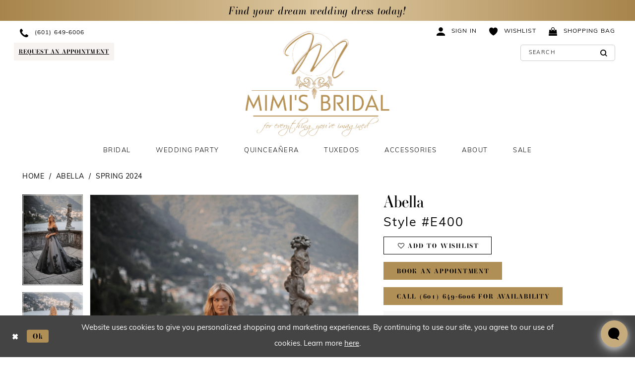

--- FILE ---
content_type: text/html; charset=utf-8
request_url: https://www.google.com/recaptcha/api2/anchor?ar=1&k=6Lcj_zIaAAAAAEPaGR6WdvVAhU7h1T3sbNdPWs4X&co=aHR0cHM6Ly93d3cubWltaXNicmlkYWwuY29tOjQ0Mw..&hl=en&v=PoyoqOPhxBO7pBk68S4YbpHZ&size=invisible&anchor-ms=20000&execute-ms=30000&cb=vkbr597rl7hs
body_size: 49778
content:
<!DOCTYPE HTML><html dir="ltr" lang="en"><head><meta http-equiv="Content-Type" content="text/html; charset=UTF-8">
<meta http-equiv="X-UA-Compatible" content="IE=edge">
<title>reCAPTCHA</title>
<style type="text/css">
/* cyrillic-ext */
@font-face {
  font-family: 'Roboto';
  font-style: normal;
  font-weight: 400;
  font-stretch: 100%;
  src: url(//fonts.gstatic.com/s/roboto/v48/KFO7CnqEu92Fr1ME7kSn66aGLdTylUAMa3GUBHMdazTgWw.woff2) format('woff2');
  unicode-range: U+0460-052F, U+1C80-1C8A, U+20B4, U+2DE0-2DFF, U+A640-A69F, U+FE2E-FE2F;
}
/* cyrillic */
@font-face {
  font-family: 'Roboto';
  font-style: normal;
  font-weight: 400;
  font-stretch: 100%;
  src: url(//fonts.gstatic.com/s/roboto/v48/KFO7CnqEu92Fr1ME7kSn66aGLdTylUAMa3iUBHMdazTgWw.woff2) format('woff2');
  unicode-range: U+0301, U+0400-045F, U+0490-0491, U+04B0-04B1, U+2116;
}
/* greek-ext */
@font-face {
  font-family: 'Roboto';
  font-style: normal;
  font-weight: 400;
  font-stretch: 100%;
  src: url(//fonts.gstatic.com/s/roboto/v48/KFO7CnqEu92Fr1ME7kSn66aGLdTylUAMa3CUBHMdazTgWw.woff2) format('woff2');
  unicode-range: U+1F00-1FFF;
}
/* greek */
@font-face {
  font-family: 'Roboto';
  font-style: normal;
  font-weight: 400;
  font-stretch: 100%;
  src: url(//fonts.gstatic.com/s/roboto/v48/KFO7CnqEu92Fr1ME7kSn66aGLdTylUAMa3-UBHMdazTgWw.woff2) format('woff2');
  unicode-range: U+0370-0377, U+037A-037F, U+0384-038A, U+038C, U+038E-03A1, U+03A3-03FF;
}
/* math */
@font-face {
  font-family: 'Roboto';
  font-style: normal;
  font-weight: 400;
  font-stretch: 100%;
  src: url(//fonts.gstatic.com/s/roboto/v48/KFO7CnqEu92Fr1ME7kSn66aGLdTylUAMawCUBHMdazTgWw.woff2) format('woff2');
  unicode-range: U+0302-0303, U+0305, U+0307-0308, U+0310, U+0312, U+0315, U+031A, U+0326-0327, U+032C, U+032F-0330, U+0332-0333, U+0338, U+033A, U+0346, U+034D, U+0391-03A1, U+03A3-03A9, U+03B1-03C9, U+03D1, U+03D5-03D6, U+03F0-03F1, U+03F4-03F5, U+2016-2017, U+2034-2038, U+203C, U+2040, U+2043, U+2047, U+2050, U+2057, U+205F, U+2070-2071, U+2074-208E, U+2090-209C, U+20D0-20DC, U+20E1, U+20E5-20EF, U+2100-2112, U+2114-2115, U+2117-2121, U+2123-214F, U+2190, U+2192, U+2194-21AE, U+21B0-21E5, U+21F1-21F2, U+21F4-2211, U+2213-2214, U+2216-22FF, U+2308-230B, U+2310, U+2319, U+231C-2321, U+2336-237A, U+237C, U+2395, U+239B-23B7, U+23D0, U+23DC-23E1, U+2474-2475, U+25AF, U+25B3, U+25B7, U+25BD, U+25C1, U+25CA, U+25CC, U+25FB, U+266D-266F, U+27C0-27FF, U+2900-2AFF, U+2B0E-2B11, U+2B30-2B4C, U+2BFE, U+3030, U+FF5B, U+FF5D, U+1D400-1D7FF, U+1EE00-1EEFF;
}
/* symbols */
@font-face {
  font-family: 'Roboto';
  font-style: normal;
  font-weight: 400;
  font-stretch: 100%;
  src: url(//fonts.gstatic.com/s/roboto/v48/KFO7CnqEu92Fr1ME7kSn66aGLdTylUAMaxKUBHMdazTgWw.woff2) format('woff2');
  unicode-range: U+0001-000C, U+000E-001F, U+007F-009F, U+20DD-20E0, U+20E2-20E4, U+2150-218F, U+2190, U+2192, U+2194-2199, U+21AF, U+21E6-21F0, U+21F3, U+2218-2219, U+2299, U+22C4-22C6, U+2300-243F, U+2440-244A, U+2460-24FF, U+25A0-27BF, U+2800-28FF, U+2921-2922, U+2981, U+29BF, U+29EB, U+2B00-2BFF, U+4DC0-4DFF, U+FFF9-FFFB, U+10140-1018E, U+10190-1019C, U+101A0, U+101D0-101FD, U+102E0-102FB, U+10E60-10E7E, U+1D2C0-1D2D3, U+1D2E0-1D37F, U+1F000-1F0FF, U+1F100-1F1AD, U+1F1E6-1F1FF, U+1F30D-1F30F, U+1F315, U+1F31C, U+1F31E, U+1F320-1F32C, U+1F336, U+1F378, U+1F37D, U+1F382, U+1F393-1F39F, U+1F3A7-1F3A8, U+1F3AC-1F3AF, U+1F3C2, U+1F3C4-1F3C6, U+1F3CA-1F3CE, U+1F3D4-1F3E0, U+1F3ED, U+1F3F1-1F3F3, U+1F3F5-1F3F7, U+1F408, U+1F415, U+1F41F, U+1F426, U+1F43F, U+1F441-1F442, U+1F444, U+1F446-1F449, U+1F44C-1F44E, U+1F453, U+1F46A, U+1F47D, U+1F4A3, U+1F4B0, U+1F4B3, U+1F4B9, U+1F4BB, U+1F4BF, U+1F4C8-1F4CB, U+1F4D6, U+1F4DA, U+1F4DF, U+1F4E3-1F4E6, U+1F4EA-1F4ED, U+1F4F7, U+1F4F9-1F4FB, U+1F4FD-1F4FE, U+1F503, U+1F507-1F50B, U+1F50D, U+1F512-1F513, U+1F53E-1F54A, U+1F54F-1F5FA, U+1F610, U+1F650-1F67F, U+1F687, U+1F68D, U+1F691, U+1F694, U+1F698, U+1F6AD, U+1F6B2, U+1F6B9-1F6BA, U+1F6BC, U+1F6C6-1F6CF, U+1F6D3-1F6D7, U+1F6E0-1F6EA, U+1F6F0-1F6F3, U+1F6F7-1F6FC, U+1F700-1F7FF, U+1F800-1F80B, U+1F810-1F847, U+1F850-1F859, U+1F860-1F887, U+1F890-1F8AD, U+1F8B0-1F8BB, U+1F8C0-1F8C1, U+1F900-1F90B, U+1F93B, U+1F946, U+1F984, U+1F996, U+1F9E9, U+1FA00-1FA6F, U+1FA70-1FA7C, U+1FA80-1FA89, U+1FA8F-1FAC6, U+1FACE-1FADC, U+1FADF-1FAE9, U+1FAF0-1FAF8, U+1FB00-1FBFF;
}
/* vietnamese */
@font-face {
  font-family: 'Roboto';
  font-style: normal;
  font-weight: 400;
  font-stretch: 100%;
  src: url(//fonts.gstatic.com/s/roboto/v48/KFO7CnqEu92Fr1ME7kSn66aGLdTylUAMa3OUBHMdazTgWw.woff2) format('woff2');
  unicode-range: U+0102-0103, U+0110-0111, U+0128-0129, U+0168-0169, U+01A0-01A1, U+01AF-01B0, U+0300-0301, U+0303-0304, U+0308-0309, U+0323, U+0329, U+1EA0-1EF9, U+20AB;
}
/* latin-ext */
@font-face {
  font-family: 'Roboto';
  font-style: normal;
  font-weight: 400;
  font-stretch: 100%;
  src: url(//fonts.gstatic.com/s/roboto/v48/KFO7CnqEu92Fr1ME7kSn66aGLdTylUAMa3KUBHMdazTgWw.woff2) format('woff2');
  unicode-range: U+0100-02BA, U+02BD-02C5, U+02C7-02CC, U+02CE-02D7, U+02DD-02FF, U+0304, U+0308, U+0329, U+1D00-1DBF, U+1E00-1E9F, U+1EF2-1EFF, U+2020, U+20A0-20AB, U+20AD-20C0, U+2113, U+2C60-2C7F, U+A720-A7FF;
}
/* latin */
@font-face {
  font-family: 'Roboto';
  font-style: normal;
  font-weight: 400;
  font-stretch: 100%;
  src: url(//fonts.gstatic.com/s/roboto/v48/KFO7CnqEu92Fr1ME7kSn66aGLdTylUAMa3yUBHMdazQ.woff2) format('woff2');
  unicode-range: U+0000-00FF, U+0131, U+0152-0153, U+02BB-02BC, U+02C6, U+02DA, U+02DC, U+0304, U+0308, U+0329, U+2000-206F, U+20AC, U+2122, U+2191, U+2193, U+2212, U+2215, U+FEFF, U+FFFD;
}
/* cyrillic-ext */
@font-face {
  font-family: 'Roboto';
  font-style: normal;
  font-weight: 500;
  font-stretch: 100%;
  src: url(//fonts.gstatic.com/s/roboto/v48/KFO7CnqEu92Fr1ME7kSn66aGLdTylUAMa3GUBHMdazTgWw.woff2) format('woff2');
  unicode-range: U+0460-052F, U+1C80-1C8A, U+20B4, U+2DE0-2DFF, U+A640-A69F, U+FE2E-FE2F;
}
/* cyrillic */
@font-face {
  font-family: 'Roboto';
  font-style: normal;
  font-weight: 500;
  font-stretch: 100%;
  src: url(//fonts.gstatic.com/s/roboto/v48/KFO7CnqEu92Fr1ME7kSn66aGLdTylUAMa3iUBHMdazTgWw.woff2) format('woff2');
  unicode-range: U+0301, U+0400-045F, U+0490-0491, U+04B0-04B1, U+2116;
}
/* greek-ext */
@font-face {
  font-family: 'Roboto';
  font-style: normal;
  font-weight: 500;
  font-stretch: 100%;
  src: url(//fonts.gstatic.com/s/roboto/v48/KFO7CnqEu92Fr1ME7kSn66aGLdTylUAMa3CUBHMdazTgWw.woff2) format('woff2');
  unicode-range: U+1F00-1FFF;
}
/* greek */
@font-face {
  font-family: 'Roboto';
  font-style: normal;
  font-weight: 500;
  font-stretch: 100%;
  src: url(//fonts.gstatic.com/s/roboto/v48/KFO7CnqEu92Fr1ME7kSn66aGLdTylUAMa3-UBHMdazTgWw.woff2) format('woff2');
  unicode-range: U+0370-0377, U+037A-037F, U+0384-038A, U+038C, U+038E-03A1, U+03A3-03FF;
}
/* math */
@font-face {
  font-family: 'Roboto';
  font-style: normal;
  font-weight: 500;
  font-stretch: 100%;
  src: url(//fonts.gstatic.com/s/roboto/v48/KFO7CnqEu92Fr1ME7kSn66aGLdTylUAMawCUBHMdazTgWw.woff2) format('woff2');
  unicode-range: U+0302-0303, U+0305, U+0307-0308, U+0310, U+0312, U+0315, U+031A, U+0326-0327, U+032C, U+032F-0330, U+0332-0333, U+0338, U+033A, U+0346, U+034D, U+0391-03A1, U+03A3-03A9, U+03B1-03C9, U+03D1, U+03D5-03D6, U+03F0-03F1, U+03F4-03F5, U+2016-2017, U+2034-2038, U+203C, U+2040, U+2043, U+2047, U+2050, U+2057, U+205F, U+2070-2071, U+2074-208E, U+2090-209C, U+20D0-20DC, U+20E1, U+20E5-20EF, U+2100-2112, U+2114-2115, U+2117-2121, U+2123-214F, U+2190, U+2192, U+2194-21AE, U+21B0-21E5, U+21F1-21F2, U+21F4-2211, U+2213-2214, U+2216-22FF, U+2308-230B, U+2310, U+2319, U+231C-2321, U+2336-237A, U+237C, U+2395, U+239B-23B7, U+23D0, U+23DC-23E1, U+2474-2475, U+25AF, U+25B3, U+25B7, U+25BD, U+25C1, U+25CA, U+25CC, U+25FB, U+266D-266F, U+27C0-27FF, U+2900-2AFF, U+2B0E-2B11, U+2B30-2B4C, U+2BFE, U+3030, U+FF5B, U+FF5D, U+1D400-1D7FF, U+1EE00-1EEFF;
}
/* symbols */
@font-face {
  font-family: 'Roboto';
  font-style: normal;
  font-weight: 500;
  font-stretch: 100%;
  src: url(//fonts.gstatic.com/s/roboto/v48/KFO7CnqEu92Fr1ME7kSn66aGLdTylUAMaxKUBHMdazTgWw.woff2) format('woff2');
  unicode-range: U+0001-000C, U+000E-001F, U+007F-009F, U+20DD-20E0, U+20E2-20E4, U+2150-218F, U+2190, U+2192, U+2194-2199, U+21AF, U+21E6-21F0, U+21F3, U+2218-2219, U+2299, U+22C4-22C6, U+2300-243F, U+2440-244A, U+2460-24FF, U+25A0-27BF, U+2800-28FF, U+2921-2922, U+2981, U+29BF, U+29EB, U+2B00-2BFF, U+4DC0-4DFF, U+FFF9-FFFB, U+10140-1018E, U+10190-1019C, U+101A0, U+101D0-101FD, U+102E0-102FB, U+10E60-10E7E, U+1D2C0-1D2D3, U+1D2E0-1D37F, U+1F000-1F0FF, U+1F100-1F1AD, U+1F1E6-1F1FF, U+1F30D-1F30F, U+1F315, U+1F31C, U+1F31E, U+1F320-1F32C, U+1F336, U+1F378, U+1F37D, U+1F382, U+1F393-1F39F, U+1F3A7-1F3A8, U+1F3AC-1F3AF, U+1F3C2, U+1F3C4-1F3C6, U+1F3CA-1F3CE, U+1F3D4-1F3E0, U+1F3ED, U+1F3F1-1F3F3, U+1F3F5-1F3F7, U+1F408, U+1F415, U+1F41F, U+1F426, U+1F43F, U+1F441-1F442, U+1F444, U+1F446-1F449, U+1F44C-1F44E, U+1F453, U+1F46A, U+1F47D, U+1F4A3, U+1F4B0, U+1F4B3, U+1F4B9, U+1F4BB, U+1F4BF, U+1F4C8-1F4CB, U+1F4D6, U+1F4DA, U+1F4DF, U+1F4E3-1F4E6, U+1F4EA-1F4ED, U+1F4F7, U+1F4F9-1F4FB, U+1F4FD-1F4FE, U+1F503, U+1F507-1F50B, U+1F50D, U+1F512-1F513, U+1F53E-1F54A, U+1F54F-1F5FA, U+1F610, U+1F650-1F67F, U+1F687, U+1F68D, U+1F691, U+1F694, U+1F698, U+1F6AD, U+1F6B2, U+1F6B9-1F6BA, U+1F6BC, U+1F6C6-1F6CF, U+1F6D3-1F6D7, U+1F6E0-1F6EA, U+1F6F0-1F6F3, U+1F6F7-1F6FC, U+1F700-1F7FF, U+1F800-1F80B, U+1F810-1F847, U+1F850-1F859, U+1F860-1F887, U+1F890-1F8AD, U+1F8B0-1F8BB, U+1F8C0-1F8C1, U+1F900-1F90B, U+1F93B, U+1F946, U+1F984, U+1F996, U+1F9E9, U+1FA00-1FA6F, U+1FA70-1FA7C, U+1FA80-1FA89, U+1FA8F-1FAC6, U+1FACE-1FADC, U+1FADF-1FAE9, U+1FAF0-1FAF8, U+1FB00-1FBFF;
}
/* vietnamese */
@font-face {
  font-family: 'Roboto';
  font-style: normal;
  font-weight: 500;
  font-stretch: 100%;
  src: url(//fonts.gstatic.com/s/roboto/v48/KFO7CnqEu92Fr1ME7kSn66aGLdTylUAMa3OUBHMdazTgWw.woff2) format('woff2');
  unicode-range: U+0102-0103, U+0110-0111, U+0128-0129, U+0168-0169, U+01A0-01A1, U+01AF-01B0, U+0300-0301, U+0303-0304, U+0308-0309, U+0323, U+0329, U+1EA0-1EF9, U+20AB;
}
/* latin-ext */
@font-face {
  font-family: 'Roboto';
  font-style: normal;
  font-weight: 500;
  font-stretch: 100%;
  src: url(//fonts.gstatic.com/s/roboto/v48/KFO7CnqEu92Fr1ME7kSn66aGLdTylUAMa3KUBHMdazTgWw.woff2) format('woff2');
  unicode-range: U+0100-02BA, U+02BD-02C5, U+02C7-02CC, U+02CE-02D7, U+02DD-02FF, U+0304, U+0308, U+0329, U+1D00-1DBF, U+1E00-1E9F, U+1EF2-1EFF, U+2020, U+20A0-20AB, U+20AD-20C0, U+2113, U+2C60-2C7F, U+A720-A7FF;
}
/* latin */
@font-face {
  font-family: 'Roboto';
  font-style: normal;
  font-weight: 500;
  font-stretch: 100%;
  src: url(//fonts.gstatic.com/s/roboto/v48/KFO7CnqEu92Fr1ME7kSn66aGLdTylUAMa3yUBHMdazQ.woff2) format('woff2');
  unicode-range: U+0000-00FF, U+0131, U+0152-0153, U+02BB-02BC, U+02C6, U+02DA, U+02DC, U+0304, U+0308, U+0329, U+2000-206F, U+20AC, U+2122, U+2191, U+2193, U+2212, U+2215, U+FEFF, U+FFFD;
}
/* cyrillic-ext */
@font-face {
  font-family: 'Roboto';
  font-style: normal;
  font-weight: 900;
  font-stretch: 100%;
  src: url(//fonts.gstatic.com/s/roboto/v48/KFO7CnqEu92Fr1ME7kSn66aGLdTylUAMa3GUBHMdazTgWw.woff2) format('woff2');
  unicode-range: U+0460-052F, U+1C80-1C8A, U+20B4, U+2DE0-2DFF, U+A640-A69F, U+FE2E-FE2F;
}
/* cyrillic */
@font-face {
  font-family: 'Roboto';
  font-style: normal;
  font-weight: 900;
  font-stretch: 100%;
  src: url(//fonts.gstatic.com/s/roboto/v48/KFO7CnqEu92Fr1ME7kSn66aGLdTylUAMa3iUBHMdazTgWw.woff2) format('woff2');
  unicode-range: U+0301, U+0400-045F, U+0490-0491, U+04B0-04B1, U+2116;
}
/* greek-ext */
@font-face {
  font-family: 'Roboto';
  font-style: normal;
  font-weight: 900;
  font-stretch: 100%;
  src: url(//fonts.gstatic.com/s/roboto/v48/KFO7CnqEu92Fr1ME7kSn66aGLdTylUAMa3CUBHMdazTgWw.woff2) format('woff2');
  unicode-range: U+1F00-1FFF;
}
/* greek */
@font-face {
  font-family: 'Roboto';
  font-style: normal;
  font-weight: 900;
  font-stretch: 100%;
  src: url(//fonts.gstatic.com/s/roboto/v48/KFO7CnqEu92Fr1ME7kSn66aGLdTylUAMa3-UBHMdazTgWw.woff2) format('woff2');
  unicode-range: U+0370-0377, U+037A-037F, U+0384-038A, U+038C, U+038E-03A1, U+03A3-03FF;
}
/* math */
@font-face {
  font-family: 'Roboto';
  font-style: normal;
  font-weight: 900;
  font-stretch: 100%;
  src: url(//fonts.gstatic.com/s/roboto/v48/KFO7CnqEu92Fr1ME7kSn66aGLdTylUAMawCUBHMdazTgWw.woff2) format('woff2');
  unicode-range: U+0302-0303, U+0305, U+0307-0308, U+0310, U+0312, U+0315, U+031A, U+0326-0327, U+032C, U+032F-0330, U+0332-0333, U+0338, U+033A, U+0346, U+034D, U+0391-03A1, U+03A3-03A9, U+03B1-03C9, U+03D1, U+03D5-03D6, U+03F0-03F1, U+03F4-03F5, U+2016-2017, U+2034-2038, U+203C, U+2040, U+2043, U+2047, U+2050, U+2057, U+205F, U+2070-2071, U+2074-208E, U+2090-209C, U+20D0-20DC, U+20E1, U+20E5-20EF, U+2100-2112, U+2114-2115, U+2117-2121, U+2123-214F, U+2190, U+2192, U+2194-21AE, U+21B0-21E5, U+21F1-21F2, U+21F4-2211, U+2213-2214, U+2216-22FF, U+2308-230B, U+2310, U+2319, U+231C-2321, U+2336-237A, U+237C, U+2395, U+239B-23B7, U+23D0, U+23DC-23E1, U+2474-2475, U+25AF, U+25B3, U+25B7, U+25BD, U+25C1, U+25CA, U+25CC, U+25FB, U+266D-266F, U+27C0-27FF, U+2900-2AFF, U+2B0E-2B11, U+2B30-2B4C, U+2BFE, U+3030, U+FF5B, U+FF5D, U+1D400-1D7FF, U+1EE00-1EEFF;
}
/* symbols */
@font-face {
  font-family: 'Roboto';
  font-style: normal;
  font-weight: 900;
  font-stretch: 100%;
  src: url(//fonts.gstatic.com/s/roboto/v48/KFO7CnqEu92Fr1ME7kSn66aGLdTylUAMaxKUBHMdazTgWw.woff2) format('woff2');
  unicode-range: U+0001-000C, U+000E-001F, U+007F-009F, U+20DD-20E0, U+20E2-20E4, U+2150-218F, U+2190, U+2192, U+2194-2199, U+21AF, U+21E6-21F0, U+21F3, U+2218-2219, U+2299, U+22C4-22C6, U+2300-243F, U+2440-244A, U+2460-24FF, U+25A0-27BF, U+2800-28FF, U+2921-2922, U+2981, U+29BF, U+29EB, U+2B00-2BFF, U+4DC0-4DFF, U+FFF9-FFFB, U+10140-1018E, U+10190-1019C, U+101A0, U+101D0-101FD, U+102E0-102FB, U+10E60-10E7E, U+1D2C0-1D2D3, U+1D2E0-1D37F, U+1F000-1F0FF, U+1F100-1F1AD, U+1F1E6-1F1FF, U+1F30D-1F30F, U+1F315, U+1F31C, U+1F31E, U+1F320-1F32C, U+1F336, U+1F378, U+1F37D, U+1F382, U+1F393-1F39F, U+1F3A7-1F3A8, U+1F3AC-1F3AF, U+1F3C2, U+1F3C4-1F3C6, U+1F3CA-1F3CE, U+1F3D4-1F3E0, U+1F3ED, U+1F3F1-1F3F3, U+1F3F5-1F3F7, U+1F408, U+1F415, U+1F41F, U+1F426, U+1F43F, U+1F441-1F442, U+1F444, U+1F446-1F449, U+1F44C-1F44E, U+1F453, U+1F46A, U+1F47D, U+1F4A3, U+1F4B0, U+1F4B3, U+1F4B9, U+1F4BB, U+1F4BF, U+1F4C8-1F4CB, U+1F4D6, U+1F4DA, U+1F4DF, U+1F4E3-1F4E6, U+1F4EA-1F4ED, U+1F4F7, U+1F4F9-1F4FB, U+1F4FD-1F4FE, U+1F503, U+1F507-1F50B, U+1F50D, U+1F512-1F513, U+1F53E-1F54A, U+1F54F-1F5FA, U+1F610, U+1F650-1F67F, U+1F687, U+1F68D, U+1F691, U+1F694, U+1F698, U+1F6AD, U+1F6B2, U+1F6B9-1F6BA, U+1F6BC, U+1F6C6-1F6CF, U+1F6D3-1F6D7, U+1F6E0-1F6EA, U+1F6F0-1F6F3, U+1F6F7-1F6FC, U+1F700-1F7FF, U+1F800-1F80B, U+1F810-1F847, U+1F850-1F859, U+1F860-1F887, U+1F890-1F8AD, U+1F8B0-1F8BB, U+1F8C0-1F8C1, U+1F900-1F90B, U+1F93B, U+1F946, U+1F984, U+1F996, U+1F9E9, U+1FA00-1FA6F, U+1FA70-1FA7C, U+1FA80-1FA89, U+1FA8F-1FAC6, U+1FACE-1FADC, U+1FADF-1FAE9, U+1FAF0-1FAF8, U+1FB00-1FBFF;
}
/* vietnamese */
@font-face {
  font-family: 'Roboto';
  font-style: normal;
  font-weight: 900;
  font-stretch: 100%;
  src: url(//fonts.gstatic.com/s/roboto/v48/KFO7CnqEu92Fr1ME7kSn66aGLdTylUAMa3OUBHMdazTgWw.woff2) format('woff2');
  unicode-range: U+0102-0103, U+0110-0111, U+0128-0129, U+0168-0169, U+01A0-01A1, U+01AF-01B0, U+0300-0301, U+0303-0304, U+0308-0309, U+0323, U+0329, U+1EA0-1EF9, U+20AB;
}
/* latin-ext */
@font-face {
  font-family: 'Roboto';
  font-style: normal;
  font-weight: 900;
  font-stretch: 100%;
  src: url(//fonts.gstatic.com/s/roboto/v48/KFO7CnqEu92Fr1ME7kSn66aGLdTylUAMa3KUBHMdazTgWw.woff2) format('woff2');
  unicode-range: U+0100-02BA, U+02BD-02C5, U+02C7-02CC, U+02CE-02D7, U+02DD-02FF, U+0304, U+0308, U+0329, U+1D00-1DBF, U+1E00-1E9F, U+1EF2-1EFF, U+2020, U+20A0-20AB, U+20AD-20C0, U+2113, U+2C60-2C7F, U+A720-A7FF;
}
/* latin */
@font-face {
  font-family: 'Roboto';
  font-style: normal;
  font-weight: 900;
  font-stretch: 100%;
  src: url(//fonts.gstatic.com/s/roboto/v48/KFO7CnqEu92Fr1ME7kSn66aGLdTylUAMa3yUBHMdazQ.woff2) format('woff2');
  unicode-range: U+0000-00FF, U+0131, U+0152-0153, U+02BB-02BC, U+02C6, U+02DA, U+02DC, U+0304, U+0308, U+0329, U+2000-206F, U+20AC, U+2122, U+2191, U+2193, U+2212, U+2215, U+FEFF, U+FFFD;
}

</style>
<link rel="stylesheet" type="text/css" href="https://www.gstatic.com/recaptcha/releases/PoyoqOPhxBO7pBk68S4YbpHZ/styles__ltr.css">
<script nonce="67hmhBIWszPX3Zf0TabzBA" type="text/javascript">window['__recaptcha_api'] = 'https://www.google.com/recaptcha/api2/';</script>
<script type="text/javascript" src="https://www.gstatic.com/recaptcha/releases/PoyoqOPhxBO7pBk68S4YbpHZ/recaptcha__en.js" nonce="67hmhBIWszPX3Zf0TabzBA">
      
    </script></head>
<body><div id="rc-anchor-alert" class="rc-anchor-alert"></div>
<input type="hidden" id="recaptcha-token" value="[base64]">
<script type="text/javascript" nonce="67hmhBIWszPX3Zf0TabzBA">
      recaptcha.anchor.Main.init("[\x22ainput\x22,[\x22bgdata\x22,\x22\x22,\[base64]/[base64]/[base64]/[base64]/[base64]/UltsKytdPUU6KEU8MjA0OD9SW2wrK109RT4+NnwxOTI6KChFJjY0NTEyKT09NTUyOTYmJk0rMTxjLmxlbmd0aCYmKGMuY2hhckNvZGVBdChNKzEpJjY0NTEyKT09NTYzMjA/[base64]/[base64]/[base64]/[base64]/[base64]/[base64]/[base64]\x22,\[base64]\x22,\x22bVtVw74Rwow6wr7Dj8Kew7fDlWpww7EKw6nDhh07ccOFwpx/YsKlIkbCnyDDsEosasKfTXHCmxJkO8KNOsKNw4vCkQTDqEA9wqEEwqh7w7Nkw6LDjMO1w6/DpMK/fBfDoAo2U1hrFxIgwoBfwokJwq1Gw5tEBB7CtjjCpcK0wosRw7Niw4fCvVQAw4bCiTPDm8Kaw6HCrkrDqRnCuMOdFQ5tM8OHw5hpwqjCtcO2wpEtwrZGw6ExSMOfwrXDq8KALGrCkMOnwoAlw5rDmRIGw6rDn8KEGEQzVDnCsDNrYMOFW27DlsKQwqzCli/Cm8OYw67CrcKowpIwVMKUZ8KrK8OZwqrDgWh2wpRkwo/Ct2kEEsKaZ8KqbCjCsFYZJsKVwp7DlsOrHgksPU3Ck3/CvnbCuXQkO8OxVsOlV07CuGTDqS3Dp2HDmMONT8OCwqLCt8OHwrV4NgbDj8OSKsOPwpHCs8KWOMK/RRJXeEDDgMOzD8O/OFYyw7xbw7HDtTo+w4vDlsK+woo+w5ogd1QpDjpwwpphwp3Cr2U7e8Kjw6rCrRIjPArDpSxPAMKpV8OJfwPDocOGwpAeK8KVLh9Nw7Ezw6nDt8OKBTXDkVfDjcK0IXgAw4HCtcKfw5vCrcOgwqXCv04Gwq/CixPCkcOXFF1jXSkvwqbCicOkw7nClcKCw4EWWx5zXH8WwpPCqlvDtlrCn8OEw4vDlsKWdWjDkknCiMOUw4rDssKewoEqHhXClhoeICDCv8OPInvCk2zCq8OBwr3CmmMjeQdSw77DoVnCoghHEG9mw5TDgS1/[base64]/CgMOXSQgoYsO+dxEjw51+w4RuYzYNQ8OGUxNfSMKTNwXDkG7Cg8KJw553w73CuMKvw4PCmsKfQm4jwo1sd8KnMD3DhsKLwrNwYwtGwr3CpjPDpDgUIcO5wrNPwq1yQMK/TMOYwovDh0c4TTleYEbDh1DCm2bCgcONwojDucKKFcKKO01EwqLDrDomFcK8w7bChnAANUvCsTRswq1TMsKrCgPDn8OoA8K3aSV0Zx0GMsOhGTPCncORw4M/[base64]/Clhhzw4PDg2ENworDpRpywrFrCALChV7CmsKRwqnCusK2wp97w7zCt8Klf1XDh8K5dsOowrYlwpohw6/Cujctw6cnwqTDvQp8wrDDgMOLwo9tfwrDilM0w47CqWnDtETCr8ONQMKUNMKRwqfCicKywr/CisKoCcK8wqzDncKvw4J4w7x3RiUGQHEoVsOgch/DicKZIcK4w5dyJAx1wqVTEsKgHcK8acOGw7Aawr5VOcOCwr9/[base64]/[base64]/CisKww40WCA7DtVPCnT1Uw4MVwoUyDVULw7FeXTDDtzAgw4/DqsKoeD19wqViw4MIwpvDqR/CiBvCiMOLw7HCnMKIAwsAScKCwrbDowbDmyoUBcKJG8OJw7kFHcOpwrfCs8K/wqTDnsKrECVyQjHDq2XCnsO4wqPCtws2woTCoMOlHnnCpsKpRMOqFcO7wqvDsQHCmT0nSGnCrmU4wq3CniBHUcK1G8KIQGPCnh7CtzhJSsO3Q8O5woPCujsrw57DqMKSw59dHgDDv1hmNhbDtj5jw5PDpFPCqF/[base64]/[base64]/[base64]/OijCrMO/SDJ7wp1KwqdwKMKkw6EKw5Z+wq7DkW7DuMK8DsKswrRbwpBCw6fChAIVw6TCqn/CmMOawoBRcD19wobDuGdCwo1SYMOrw5vChlF/[base64]/[base64]/DvMK7ZMKYWWnDsRonaMKbw7zCtgTDncOIFHwcwrNdwpECwpksM1cZwrtVw6XDimxrBMOkTsKuwq9dXmw/OmjCjiskwpvDoWzDg8KPSXbDr8OXJcODw5zDl8K/IsOTE8KTKVTCssOWGDdvw786RcKoOMO+woXDh2QaEE7Cjz8vw5MiwqlYOS4tIsODW8Kcwp5bw7sAw7AHVsKFwrE+w7hOHcOIKcK/wp90w6LCssOiKBJtFSrChMOswqXDksOIw7HDmcKZwqBYAGjCoMOCTcOLw6PCmixLWsKNwpFSP0PCl8OhwrXDrCfDusKyGXXDlhDCizZresOGJV/Cr8O0w5ZUwqLCkXJnKEwhRsO3woUDCsKkw70lC23ChMK+I3vDk8KbwpVyw6vDgsO2wqlOb3Ubw5fClGh6w7FZBBQ5w4XDkMK1w63Dk8K2wp4LwpTCtyg/wpjDjMKPKsOdwqV4S8O/XULCrSXDoMOuw47Cn1B7ScONw4MwDHgRVkPCvsKZEHHDpsOwwqIPw41IaX/DljMHwpPDnMK4w4XClcKvw4R/enhbNF8EJD3CpMOnBGd+wo/DgxvDnE5nwoUMwrtnwoLCusOSw7khw4/CosOlw7PDhRPDiyXDrTdTwqFvPXHDpcOVw4bCscK8w4zCrsOXSMKLK8Oww4rDpkbCusOVwrtmwr/DglMOw4HDnMKeRD0MwozDtCvDuS/Cm8O6wr3Cg1wPwr1+w6fCj8OLD8OJbMOJWGJFOw4yXsK/[base64]/CvsKXJMOYbQ/Dik1dwogKaFLCncKnwq/DgMO7w4jCtsK2aHZswrLDq8KzwrUNZkLDosOTZkjDp8OYck/DgsOEwoAKZMOIMcKJwpQCdnHDl8KAw77DuSzCtcKlw63CvXzDlsKswpsjeQF0Dn4uwrzDqcOPVS/DpikuUsOgw5Nrw6Uow5V0K0XCn8OfMU7CksK0bsO1wrfDn2ppw4vCkmlAwrtuwovDogrDgcOMwqlJF8KIw57Di8O8w7TCjcKSwqNyFh3DnAJYdsOxwrPCmcK5w63Dk8Oaw5PCqsKDFcOobWfCnsKnwqoxIXhUe8OHHH/DhcKHw4jCgMKpVMKxwo7Dn2fClMKJwq/CgRBTw6zCvcKIGsO7HcOTWFJKM8KoRTFbOz7Cs01Sw7d8Az97AcOSw6fCnHjDrQXCi8OrPMO0O8OJwoPCocOuwpLCqCZTw7Rcw5d2fCYSw6XDr8KpYVgQbcOTwpsHQMKnwovDsj3Do8KuM8KnJ8K9dsK/B8KHw5ZJwr0Ow7wdw4BZwpQ3emLDiA3CkS1nw6oawo0AHD3DicKgwrLCuMKhJkDDoVjDh8K/wrzDqTFlw7PDmcOmA8KdWcOuwrnDpXREw5fCpQzDlMKWwprCncKBFcK9OB4Ow5/CnSVFwoYTw7JbNXV2LHzDlsK2wpxPR2psw5rCoynDtmHDiDASbk5iESgOwpJMw7rCt8OewqnCiMK2IcOVw7EfwoEjwr8awrHDpsOCwonDpsK/H8ONOBM7UjFPUcOFwplCw702wq87wr7Cjh87Y0FfRMKLGcKJW1zCnsKGQ2B9wqrCksOJwq7CvkLDmGrCpsO8wpXCocK5w44ywpDDssOmw5XCrSV7DcKLwqTDkcKbw5oOOcOVwoDCqMOawoZ+U8OzBn/Csl0iw7/[base64]/w5t2wpvDsMKAHcKZw4Fuf8OKFcKkDxrCqMOOw7c9wr3DmmDCnygxBRrCkEVWwpfDqChmTHLCt3PCicORVcOMwohLakHDvMKLGzUUwqrCrMKpw5zCqsO+I8O3wr17a2DCu8ODM2Uew47CiEzCpcKAw6/[base64]/DvjPCjsK1wpxswrkMwoMPF8KvwqBuw4FOH27CrMO6wrHCj8K4woLDmcOvw7DDnE3CgcKNwpJKw78Mw6/CkmLCqDHCqWIJNsKlwpFowrPDkjjDpjHClAdydknDgEXCsGFNwolZQkjChcKow6nCrcKkw6ZPKMOtA8OSDcOlAcKVwoUww74ZL8OZwpkew5rDuiFOLMOOAcK6I8KmUS3ClMK6ajrCj8KYw53CpwXCji4oBsOdw4nCvgQ3LwouwonDqMO3woB7w6Mkwp/CpmIew4/[base64]/ChWxaHcK0w7XCj3fCjhd4w7AGwqkNHmIqw53Cr0fCuXvDmMKFw7NOw5kWZcKFw44qwqfCmsKyNEvDq8OUTMK/P8Oiw4XDjcOSw6bCnxfDri0LIQPCkx8nIEXDpMKjw6QiwoXCiMKnwq7CkVUfwro3a0fDmyF+w4XDiwPClkYmwrXCtWvDhBTCrMKFw449DsOdM8Ofw7TDu8KBcGQ0w4/DscO0MDAYacO7Wh3Dsx8Fw7HDohJPYcObwqZBEjTCnWlow4zCi8OywpYdwpBJwq7DucOewoVLFlDCvR9kwphLw57CrsOTT8K2w6bDuMK1CBdUw7smAcKTGxTDpnFaf07ClsKqWkXDgsKsw7zDlm8HwpfCicO6wpNEw6XCmcOzw5nCksKPEsKQYVZgZMOuwr41GC/[base64]/CuXDCs8KhWMOycx3DqsO3PsKfY8OcLSLCs8OxwqXDn15uBcK7PsKew4DCmh/DpcO+wp/CrMKTXcOlw6TClsO0w7HDnj0kP8KtecOIECYjUcK8byTDjB7DssKHcsKfGsKzwqjCrcKEIzPDi8OhwrHCkB9bw5/CtmgfQ8OCXQZrwojDiCfDlMKAw4LDtcOIw4YjKsOFwoLDp8KKKcOmwr0ewqnDnsKywqLCs8KoHRMZw6YzRHXDo1XCkXbCi2HDkU7DqsOFXygOw6TChmHDmRgFSRbCt8OIMcOkwr3ClsKAP8Oxw5HDi8Oow4pjSU18aA40RyM8w5jDn8O0w6/[base64]/EcOaw7Z2GQpewrk4DMKtWcKGw6FMVsKlDQ8HX8KkCsKIwoDDo8O4w60DNcKJKibCnsOeBBjCscKOwr7Cr2bCqcOxIUoHKcOvw6DDsFQew5nDssOHVsOmwoBbFsKyF2jCk8KvwqfCj3rChDIdwrQnQml/[base64]/CksOdCcK2KsOPwpzCvVcpPRQPw4V/DnXDmCfDpW5vwpHCu2xPYsORw7zDscO5w419w4HCllcPOcKnasK3wpFiw4nDusO9woDCs8Kzw6DCqcKpa2jClV5iSsKxIHpyRMOrPMKqwobDhMO2bQnCsHPDkx/CvTZKwolPw44cJsKWwq/Djz1VEBg5w4g0bnxjwozChBxxw7Q7woZvwppRXsOLTlhswrDDqRrDnsO2wrTDs8KGwr1hHzrCjWsUw4fCgMOfwpkHwr8Gwq7DnGvDlErChsOjYsKhwrBOexlwWcOkZcKUMX1CVkZycsOkL8OnYcOzw5pXCR9AwoDCqcOrDsKMH8OgwqDCicK9w4LCt3/DkW8yRcOVRcKtHMOEBsKdJcKvw4IAwpB8wrnDv8KzTBhCcMKnw7/ColrCuFk7H8KJAxcvI2HDo00yM0TDliDDjcKKw73Dl0AmwqXCqlgBYA16csOYwp4xw5N0w7hFOU/[base64]/w4odRsKpw7LDnMK+w5HCt0/CgSAZV3pVacONMcOhU8KVRMOVwqd+w4Vbw7QmUsOAw5FzHcOFakNkW8Ozwrovw6zCvS8KTwVIw7EwwpXCsicJwpTDhcOjFTYiN8OvFE3ChU/CtMOWc8K1NFrDtTLCj8KLDsOuwqdVwqnDuMKqMXHCq8OWdkRvwoVcGiXDlXTDoAbDgnXCqnVnw40Ew40Qw6Znw6t0w7DDrcOqCcKcacKVw4PCpcObwoh9RsOTFCTCtcKSw4vCkcKrwpUVJ0rDnlvCucOLP34kwp7CmMOVIi/CuQ/[base64]/Rw3DlGo1wpo1MMOxwp1lHsOhP8ODaxoYw4XDpg/DgFjCkVfCikDCiTTCgXwmSnvCpUXDqxJDTsKuw5k9w5dcw5s5w5QSw7dbSsOAMATDvkZQM8K/w551ZlFhw7FRFMKIwoxLw4vCu8O6w7hnL8OOw6UiGcKCwq3DjMKuw6zCkBhAwrLCjRoTK8KHDsKvZ8Kow6V+wrJlw6UgTR3Ch8OoEG/[base64]/[base64]/CvjpIwqXClyBLF8KIMkJewqXDisOLw4fDvht5V8OBC8OWw4VffsOlGnJfwpcMT8OFwp57w4cDw7nCglk4w7/DscK6w4vCk8OOAEAiK8OJGRvDnkvDlD9swpHCkcKNwozDjxDDi8KbJy/DoMOHw77DrMKpSwrCiQDCllIZwofDgsK/PMKPYMKFw4Z9w4XDqcOFwpolw5zChcK6w7zCuBzDsVB7UMOXwq0tKGzCoMKAw4nCi8OIw6jCg3/Cg8O0w7TCmBPDjsKYw63CicK9w5ZUFx0Ud8OJwoJAwopEfsK1WTE3BMKaK3LCgMK6FcKTwpXCh2HCqEZdaFRuw7vDvS8ZB3HCqsKiEgjDsMOZw5tWJH3DtCnDg8Klw5Ayw4HCtsOkZSXCmMOWw4cmLsK/wqbCscOkFh15C23DknhTwplYHMOle8KqwoxzwpwHw5LDu8OuH8K2w5BSwqTCq8OMwpYMw43CulfDlMOyVm92wqPDthEybMOlOMKVwoHCqcK8w4bDh2rDuMKxf3gww6LDgFHCnE/Dn1rDkcOwwroFworClcOpwoBLSj5RGMOfQkgFwqbCsBN7SSB8SsOEYsOww5XDki42wrnDmhZ/[base64]/DvsOzFnPDo8KhEwJbJ8KOHRZOwozDnMO8YWsbw5ZtEi8aw70APA3DhMKuwoYPO8Olw6TCpMOyNSXCg8OJw5bDqg3DksO5w546w5MjEnDClcKXF8OHXT/[base64]/[base64]/[base64]/[base64]/Dq8OFecKmF8KMDMKUEcOtwqgoZMOdDDMwZcK7w5/CqsOzw7/Cg8KHw5jDgMO8IEUiBHzCjsOXPTJJUjIMRB9ww73CgMKrESDCm8OALWnCtEROwqVDw7PCq8KNwqRAA8ORw6BTWCrDisOMw7MPfhDDjV4uw4fCqcOWwrTCnDnDhybDmsOdw40yw5IJWhgLw4rCtifCrsKXwpYRw4/CucKnG8OYw65Bw78SwrLCqizDg8OPBifDlcO+w7zCisKRecKJwrpKwqwTMnliPz1BMVvDi05NwoUDw5LDrsKlwpjCscOqI8OzwpMDa8K6V8Omw4HCnGFLOh/ChiTDnULDs8KOw5fDg8K7wohzw44VZBvDtxXCt1bCnDPCq8OAw5tWSMK2wpJFbcKkHsOWLsO7w7fCvcK4w45xwq0Tw5bDmhU2w4o7wofDkixnYMO+ZMOZw6XDpcOqRQAXwqHDhARjURcFEy/DrMOxdMK/Y2oWfcOvZMKtwoXDp8O7wpnDtsKfZ2HChcOlU8ONw4DDm8KkXXTDs0oKw6jDj8KVYRDCh8Omwq7DmmvDncOGW8O0T8OYTMKDw6nCrcOPCMOpwoBZw75eFcODw4RbwpM7PHNkwrQiw4DDmMOrw6p+wo7Dt8KSw7hhwoTCul7DiMKOw4/DtnoVPcKrwrzClAMaw6BkK8Krw5sVW8OyBQcqwqg6fsOkMCsGw7pLw4NswrFXYjxcMAPDp8OKeT/CrhYxwqPDm8KNwrHDvkDDskLCscK6w4A8w7rDgWhzGcOvw6k7w6HCmhbDtjTDjsO1w7bCrQjCk8Kjwr/DpG3CjcONwrDCkMOOwpfDql0geMO6w5kYw5XCv8OEfE3CgsOIWlDDjA/DkTBzwrbCqDjDmW/CtcK+LEPDmcKjw6M3SMKwCFEpFRrCrVdpwr4GORbDglnDg8Ozw6Ivw4Jtw7F/LcOWwo19FMKJw6w5MBYlw7vDtsOJAcOSZxsmwoEoacKwwql0FQdmw7/DpMOHw4MtZT3ChsOXO8OFwp3Cl8Ktw6PDnBnChsKlGT7DkkDDmzPDmzYpI8Kzw4vDuhLCnWJEcTbDk0cHw43DicKOEmIYwpBPwpEMw6XDp8OTwq5awqcWwovClcKtZ8O3TMKgHsKywqLDvsKIwro/ecO/U3pDw77Cq8KfWFxYGz5HfkRHw5DDjkgiPB4FCkTDrzDDtCPCl2o3wo7DpDdKw6bDlSfDmcOiwqIYay0YEsOiAXvDoMKowrYuOSnCvC5zw5vDisKJBsOoYAbCg1MRw7gbwpAzLcO7PMO1w6vCi8OrwrpHHGRwLkLCnCDDon/Ct8Orw5shVsKXwobDtigyPn/DmxrDh8KCw4/DvzwCw6DDgsOaOsO7D3ogw47CimlcwoJoVsKdwqbCrm/DusK1wrNGQ8Osw63CnRXDjCPDiMKGMBxnwoVOOkZAAsKwwrY3WQ7ClsOKwpgaw6zDncKgFhEbwrwlw57CpMKaK10HbsONPxJiwqYnw63Dq1s/Q8KBw6QRflx9OiofIEtPw7MdWcKCbMOWXnLCnsKJKi/[base64]/CtzYWw6Vvw7XDlMO1w5kGwoTCv3gkw5Y0w6AtYy/[base64]/Tmhtwo9AbMOzwo0GS8OewrzCtlkkYnE8w6cRwrE2OUc/QsOeVMKQCk3DhsOSwqnCnkBZIsKrT1I4wrzDqMKTCsKDVsKEwqNwwozCuDUCwrZ9UF/DuSUuw4YyO0LCi8O8ZhpIYX7Dl8OATSzCpAfDoDhUXhdMwoPDhX7Dn0YXwrHCnDEuwp0cwpEdKMOMw6BNI0zCtsKDw4ZyLzkvPsOZw6vDqCEpFT/DmDrCqMOYw6VTw5vDoxPDpcOCV8OvwovCucO8w6N4w59Yw5vDoMOnwr5uwp1HwqrCtsOoIMO6e8KDUFQfB8K6w5/CkcO2DsKqw7HCqm/DrcKvYCvDtsOYBxVQwrogfMOWYsO3CcOONMKzwpfDsSxlwoR/w7oxwqw/woHCq8KQwpTDnmrDjWLDnEhBY8OKRsOdwpJkw5vDhxPCpsODe8Olw70odx87w4wIwpIkTcKuw4ItZAA6w73CnV4KQ8OZVlHDmBF1wrYicxbDm8O5fcOjw5fCv3Yzw7nCq8KydyzDpXx8w6YAOsKlWcKKAC0zJsKRw7jDp8OfABw4aTJlw5TCvHTChR/DjcOkY2gXO8K1QsOtwrZLccOzw73CpwLDriPCsCrCr0RWwrdQTGQvw5LCrsK/NznDn8OzwrXCt0xZw4oWw6PDrFLCusKSD8K3wpTDscK5w4TCn1vDl8OEwr9PPQ3Dl8KBwpvCi29Zw60ULB3DonpcRMKXw6TDtnFkw75qB1nDlsKZU18ja2YNwo7DpsOjVh3CvxFRw6sCw6DCtMONZcKmNcKGw616w6VXD8KVwp/[base64]/CpMKBwrXCm8OdVWg7wq7Dk8Knwp0bw4ptw6jDtjTCgMKhw4RLw6BPw4powrJeP8KRF2bDtMOewrPDvsOMOsKSwqPDqStTL8OWf0nCvGR2HcOae8Odw75yZl5twpUPwrTCmcOIal/DlMOBPsKjRsKbw4LCnw0sacKPwrw0G17Cqj7CgGHDmMKzwr5+VEjCucKmwq7DkBxcf8Ocw5fDpsKbSE3DusOOwrVnLG9nw7wgw67DnsObLMOJw5HChMKyw50fw5BzwoEXw4bDpcKfVsK0NwfDiMKcWGoyAHvCvztJWyrCqMKqZsOWwqIBw7NZw5Jtw6HCgMK/woRMw5/CiMKlw6pmw4PDrMO4wqghJsOpDMOmX8OvPmN6KTrCjMOLD8KKw4jDrMKfw4TCtH8YwqbCmUIxHHHCuW3DmnrCtsO7RRHClMK/FRVbw5/CtsKuwrFDecKmw5gKw6oswqM0FwUoR8KvwrZbwqjChEXCocK+AgDCqB3Ci8KZwpJpOk1mH1vCvMO/L8K5e8O0c8O9w5s7wpXDkMOuaMOyw4NAHsO5QHLCjBNBwqzClcOxw7ELw6DCjcKNwpUlQ8KuScKRSsK6W8KqKSTDgyRlw7FHwoLDpHhgwrvCkcKbwqLDujcCVsOew7MHVFsHw5phw698IsKALcKmw6vDsS8ba8KyL1zCrjQUw412bVHClcKKw40Pwo/Ci8KQCXsvwrRQWQVqwpZEM8ORwpFNX8O8wrDChmxDwprDqMOlw5c/JwVifcOlcixDwrFlMcOOw73CpsKGw6g6w7LDiWFAwppLwpd9dRNCGMOODgXDgQzCg8KNw7UCw4Upw7V0f3haQsK/LCHCrcKiZMOvKh5jZTfCjX1QwrnDp2VxPsKaw5A4wrZtw7kSwoIZSh1YXsOeTsK4wptmwqBawqnDssKfOsOOwqtAMUtSZsK8wrMjFww/ShE4wpfDgcOUEMK3M8O6MCjCsQ7CkMOsJ8KAFW1xw7PDtsOaYsK6wqFuFsKNJjPCvsO+woPCo1/Clw5Lw4nCj8OYw54kQW81AMK+OUrCoUTDhQYZwpfClMK0w6bDuQTDqXBQJhVpY8KOwrEGIsOqw4tkwrFzH8KAwpfDr8ORw5oqw47CkSRiCBPCssODw7JFF8KPw5zDlMK1w57CszgVwopIai4jQkoqw65uwpVow4dYOMKzIMOnw6DDu0VJPcOBw5rDlcO/ZURZw5rCoFvDr07DuzrCt8KIcDlDIMOzScODw4Bdw5LDnGnCrMOMw63CksOdw7ENf2ZqLcORfgHCu8OkIww2w6cXwo3Dt8OCw5vCpcKDw4LCnBlWwrLCtMK1wogBwozDgjcrwrvDqsK1wpNKwqtAUsKOEcO5wrLClHpnHgtDwqHCgcKjwpHDqgjDmFDDuTPDqkLChA/DsXctwpA2dRrCg8KHw4TCu8KAwppTHjfCiMKBw5/DoWJKJ8KCwp7CsARHwrduWwgOwo8lITfCnnwww5EsB3pGwq7Cv3Iywq1FO8KLUBXDi3HCucO/w6fDsMKjZsK1wrEAwrzDoMKTwp1wdsO5wr7CoMOKAsKgK0DDoMOIXlzDqUB9bMKowqfCv8KfecOLOsOBwqPCg33CvCfDgkDDuhvDmcO9by0owpAxwrPDgMKaNS7DiXzCkHofw6TCtsKLH8KYwpoCw7J9wpTCg8O/VsO2EUHCk8Kbwo3DngDCv0nDqMKiw5UxC8OCV1UcSsKxa8KTAMKtKHEfH8KqwrgZEHTCqMK2RsKgw7MzwqxWR31hw51rwrHDisKyW8KNwoUKw5/DgcKpwoLCiBt5U8Oxw7LConTDn8O8woQ0w5pLw4nCo8O/w47Djj5sw7Q8wp1xwpzCsQXDlHJbZmRVDMKswp4JQMK/w6HDt37Cq8Omw5hUbsOAcnXCn8KKACQ+YAwuwrlQwpVEYWzDq8O0Zm/DlcKBCHomwothJcOgw7/ClAzDn1bCsCvDssOFwrTDuMOWE8K7VkHCrG8Xw6cQbMOTw6ZswrAjNcKfHCLDkcOMR8KpwqHCucKFZ3BFKsKBw7LCnTF+wrfDlHHCrcO5YcOvPgnCmTnDkRvDs8K/KFPCtQZuwoImXEdUOcOcw6ZkA8Kiw7DCvWzCk23DmMKDw4XDlQ9bw5TDpyVZOcOAwoPDq3fCrX9oworCu0YrwofCvcKCeMOSQMKAw63CqnpbWSrDgnh/wrZHJQDCuTIIwqvCrsKMQWt3wqIBwrBewocHw7IWAMKMQ8KPwotGwqMAY2zDmWEOCcO5w67CnhVPwoQQw7vDlsOGL8KOPcOTPGQmwpsSwo7CrsOwWMK/OEwxIcKTQD/DnRDDlX3CtMOzM8Oew7kHBsO6w6nDt0g+wr3CiMO6SMKuw43DpgfDgQNfwrwKwoE3wpNnw6oYw7dfEsK/S8KLw7zDq8OBIMO2HCfDlhg+X8OtwrbDqcO8w79ra8OlH8OMworDlsOoWVJ2woPCuFbDmMOUAsOpwozCpg/CqCp2ZcOQKixNYcO9w7xIwqYFwrDCs8OkEndhw6TCqC7DqMKbVgp6w7bCih/CpcOlwpDDjQfCvzg1Lk/DpCxvCsKtwqrDkAvDtcOFQwTCjjwQPUJSC8KCQG/[base64]/DtMKwREQ2TlzCth5Tw6AlIwAmwqkBw64jT0TCvsOgwp3ChCwRRsKEP8KdasK+T0wyMMK3F8OVwrB/w6XDtCEXLTPDlxIABMK2e2MiKSMcP05YDTbCuhDDrW3DlRwewpkLw7ZQX8KBJm8eKMKZw7fCjcOtw7HCskd4w60CScK/Y8OxEF7ChhJ1wrZMaU7Dmh3DmcOewqXCgxBVHj3DpRpoUsO1wrp3HzhsV0xCalhKPFXCpWvCrsKCLCrCii7DhwDDqS7DtQ3DnxTCmS3DgcOMEMKdIWTDn8OoZUUjMBtgehHDn0FtSkl7T8KMw5rDvcOjdsOWYcOONcKScjcTT3Z7w4rCusOWFWpfw7/DpHDCocO5woLDlkfCvUICw7BqwrojMcKwwpjDnW8IwovDnUfCk8KANMOew4UgD8K/eSh8VMKvw6VmwqzDtjXDlsOFw43DisOEwog/w5zDg1DDtMOjasO2wpXCosKOw4fCq2bCuBlNd0nDswlyw6waw5HCpC7DnMKRw5zDuX8vCcKBwpDDocKtAsOlwokdw47DkcOdw7DCl8O4wrXCrMKdPwcJGh4/w7AyLsO4MsONUzR2AydOw6/ChsOYwpNbw63DrgtXw4YBwoXCnnDCuwNtw5LCmgbDm8O/Q3NCIALCv8KSL8Obwq4FaMK9wrXCsS7Cp8KEAcOYPB7DjREhworCuS/Ci2EFR8KrwoLDqwHCucO0HMKkekQZR8Ozw4MnHAnCtiXCsyo1OsOdMcOjwpfDoH/[base64]/[base64]/BsOWJMOgTTtPwrwdQMKsSMO9ayZ9F1bDgSHDjEbCv0vDucOoZ8OXwoLDrAZ9wpcDe8KJD1bCkMOOw4BFdmVrw7A7w5dfcsOawqcNIEHDuzo0wqA1wq42ej0ywqPDpcOEWDXCkw3Cp8KqV8KDFMKjEiNJScKdw6LCkcKowpNoa8K4w5V/Ais7QiTDicKlw7dnwokbF8Kww4w1WUBWBgPDozFfw5PCnsK5w7/Ch2F3w5IVQi/Cp8KjC1lMwrXCjMKceQdMFkDDtMOew4IGw4nDrcKlLEcEwoRqbcO1B8K+WVnDmQwbwqt5wqnCucOmZMOHVwI3w7DCr39Lw6DDp8O5w43CqkwDWCDDk8KEw4lmClZIAsKOCSJUw4VzwrEeXU/DgcOLMsO5wqs3w7sHwqFkw7IXwosLwrPDoGTCnnt9QsOCCEMFXsONMcOFHAzCjxA+L2kGEy8dMsKdw49Bw5ACwpXDvMO+OsKrOsO0w5/Ch8OYQnfDj8KZwrnDpwE/w55zw6DCscOjH8KvC8KGBwVmw69ETMOnHFMZwrTDuTDDn3Rewq5OHD/[base64]/DrhttfsOaLMO1w5zCtcOkwrvCkSDColzDhVdUw6fCpjLCrcOyw5zDsTTDrcKhw4YBwqRCw7New4IMGx3CswfDn3ESw5/CpRwBIMOsw6djwpsjKsOYw5HCgsOMMMOvwr3DuRHCtmDCnS3ChMKLKDp8wr1ab0cqwpjDlGUZICXCk8ObEcKTPVTDvMOCUcOeU8KhEVTDjDrChMOfbU42TMO7QcK/w6bDnE/DvkMdwpHDlsOzZcOkw7XCp2LDlcKJw4vDk8KHPMOewoPDuAZlw5dxC8KHw5bDm19CRm7DmiNjw7TCjMKMIMOww7XDs8KpS8Kiw7ZeD8KzQMKeYsKXUHRjwqR3w689woJ8wrTDiE9gwp1ndErCvHoswobDm8OqFjQfYk9WeD/DgMO2wozCoTsyw5ljCT50QVtkwoh+ZUw4YkULPAzCkyB5wqrDmmrCusOow4jCjFdNGGcAwovDrirCrMOSw5Jjw68ew6LDgcKww4AqUgXDg8K/w5IrwoFywoHCsMKbw4zDh15JeRQ0w64fM1A+Vg/CuMKywrhMUzRtR3h8wrjDjWnCtHvDuj7DuyrDtcKTHQQ1w5jCuQtSw6XDiMOdKjvCmMOBcsKiwqRRaMKKw69jPBbDhGDDs1/Cl0xJwqkiw5sLWsOyw7xKwpp3FDdgw6/CgBPDinQhw4JYJz/[base64]/GVbDvcKsFMOlwpPDs8KRNyHCtxXDt3Jtw6jCrcODw6UOwpvCtULDtUTDsiRra0oxI8KKcMO0aMOywqo1w7IBBivCr0s6w54sAmHDmMK+woJ8VcO0wroJTBhtwpBZwoVpC8OpPg7DgnRvesOnKlMRLsKow6tOw7XDpsKBcCbDoV/DryjCvMK6GFrCvMKtwrjDrlTDncO1w4XDoEh0w6TCgsKlGidbw6E0w7UCXhfDsHwIY8Ofwo4/[base64]/[base64]/DoEXCgcOTwobCsMOyEGTChFbCpTM4ViTClMO3w4Zaw5RUwoF3wrdXVxnCjmHDocOfV8OwGsKybxsRwpjCo0Qww4LCqG/CkcODScO+ZDbCjcKbwp7CicKRw7NLw4PDkcOXwrfClS94wpQrakfDt8KywpfCqcKaJFQ1fTxBwr98bMOQwq9gKsKOwr/DhcO3w6XDpMKiw5VVw6nDmcO9w6d2wq5fwojDkA0rTcK9SVxrw6LDjsKSwqwdw6ZTw77CswAoGsKTIMOdLx0zDHcoN3I+bVXCoQHDmDvCocKRwpsOwp/Dl8OaBG0bawF2wr9ICMO5woXDu8O8wp1Xc8KNw7cscMOZwoYEb8OLPXHCpsK1WBbCj8OfLms1EcO1w5prfwZnD1HCkcOwHFUFNXjCvV44w5HCiSdXwrHCrwDDhjwaw5vDkcOZaB/CscOSRMK8w7VKNsOowpl4w6hPw4DCncOZwrx1flHDs8KdOU8+w5TCuAVRKsKQOCXCnFR5OBHDocOcWwfCssOdw6IMwrbCvMOGd8OoeAPDj8KSKFlbA3cDdMObJGwhw6hcGcO+w4HDl2x/M07CrB3CvDZQSMKmwoF9eRo1MELCkMKJw4NLGsO2csO6SQFKw4h0wrDCmDHDvcKdw5zDgsKfw6rDhSoZwonCjE5wwq3Dv8KoZMKkw5HCuMK6VF/[base64]/[base64]/IcOCMMOrOsORw6d6OmjCpMOGw4pXZ8OZw51Fw47CngZ9woTCvmhFIiAGIF/[base64]/[base64]/DksK0w4rCgMOoFxPCp8OGwqAKwpXDokZbwrVSwrTCvR4GwqPCvGphw5zDtMKSLCg3G8Ktw41fNFTDnlDDnMKFwo8EwpnCoHnDgcKQw5lWIwYUwro8w6bCncOrXsKNwqLDkcKWwqASw4nChMOFwpcUc8KtwqINw6zCiAYrJQQbw4rDnXkjwq/Dk8K4NMO5wrVECMOcU8OhwpxQwp3Ds8OnwqDDoUTDkRnDhzbDg0vCtcOWTFTDk8OMw55IIUHCmyjDh0rDnGjDkg0fwr/CtsKUDGUyw4sIw4TDicOqwrU3EsKMV8ODw6YEwoE8esKWw6/[base64]/ChMOow45Vw7kSw5pobMOlUcKeFMKjwo8qY8KrwpgJbjHClcKgT8KwwqjCnsKfCsKnChjCgWBnw5VoXx/ChS8zOcKnwoTDoWHDlBRyN8OVR2fCjiLCl8OkcsO1wpnDmVUIO8OoNsK/[base64]/[base64]/w5/DgsKaVVvDqgDCosKOw4jDt8KBaFM6FsOlRcO5wooVwo96KW07BhZRwq/Cr3/Dv8KpYyHDqVXCvGMPSV3DlAsVPcKwScO3OTrClnvDu8O/wqVFw7kvAgDCn8Kzw5NABHLColHDsHgiZ8O3w7nCg0ljw73Cn8KWImM3w5nCqsO8SFPDvUELw4F7Q8KPd8KFw4/[base64]/[base64]/DvsKrw73CqUhUwpDDlnfDkcOMJsKCwqTCoMO3SSHDvR7CrMK8XsOrwrnDoj5ow7TCrsO4w7ltHsKKH0rCmcK5agBEw47Cj0Z7RsOMwqxbYMK0w7Bmwrw/w7MxwqkPZcKnw5rCosKQwo3DksK9Dm7DrWXDlXnCpw9TwoDDpjV1OMOUwoZUXcKBQAQ3BxZ0JsOEw5fDvMOpw7LCjcKud8OzSHh7b8ObRFMqw4jCncOCwpPDjcKkw65awq1KMMOnwq3Dsj7DpmZKw5FVw59pwofCt10mKWdlwoxxw6DCscKWSW0/[base64]/CuMOywq3Cvy7CmEIrDnpLwq7CpsO/CijDgsOqwpE8wqDDhcOdwojDlsOiw7DDosOEwqvCpsKXFcOTdMKzw4zCgX9ywqrCmDAQQcOdFFwzE8O6wp9VwpREw4/DkcOJMVxBwrA2NMKJwr9Fw6bCjVbCgTjChXg6w4PCqFpvwoN+K1XCv3nDvsOnI8OrQykJW8KJZMO9HX7DqjfChcOSZVDDncOKwr7Cvw0TXsOGRcOlw6kzVcO/w53CjA0Qw67CmMOKPh7DvzDCusKVwpvDnCPCkGk5V8KNEx3Dg2HClMOXw5UbPMKwbQAIdsKVw7XCkyTDucKPWcOrw6jDq8OfwrgmRTfCrx7CpX0yw6Nbw67DlMKLw4vCgMKdw4rDjBd2T8KUeFUpb0zDvHQ/wpDDilbCqn/CmsO/wrFOw5QFMMK4IMOERMKkw4ppWCPDn8Kqw5MLa8OwRjzCiMKdwozDhcOFSzvCqTwOTsKkwrnCmVnCuE/ChznCn8K6H8O7w58jd8KDfgJCLsORwq/DtsKfwrtJVWDDuMOVw73Cu1PDnBzDjmpkN8OjaMOSwqXCkMOzwrPDqAXDp8KbSMKED1rDtcKBwpNqQWXDmC/DqcKKawR1w4FKw6BZw5dVwrDCusOsTcOfw6PDpsODbBIxwpIdw74eMcKFLFlewr1IwpDCqsOITSZZIMOMwq/CmsOmwojChQwFLsOAF8KvUAYzeEbCgUoywqLDrMK1wpfCssKFwojDucKowrsrwrzDhzgVwoMHORh5R8KCw63DuH3ChyDChSlmw7LCosKMD2DCjiFraX3CtlfDvWRewoJ0w77DgMOWw4vDowPCh8KZwqnClsKrw7kSNsO+I8O/ECJAC3Mbb8KXw6BSwqdcwr0iw6Mdw69KwrYJw4vDksOAKzdTwrlCeB/DpMK3RMKMw5HCk8KlO8ONOQzDrgbCqMKXaQXClMK6wpbCu8OLWMOEMMOZA8KWaTzDn8KHbDMtwq5/GcOWw60ewqrCtcKNKDhZwqU2bMKOSMKEKR3DoXPDpMKABcOFWsOeCcKzCHQRw7M4wpp7w6R6fMONw4fDrULDlsO2w6zCkMK4w5XCpMKCw7TCk8OPw7/DngpQWygUd8Khw402OkDDnhvDvBLDgMK6CcKdwr45YcKfUcOeU8K/M1R4KcKLBHdWbD/ChzTCpyRrDMK7w5nDj8Oxw7QYHnPDi2wXwq3DmzDCml9TwpDDk8KFEmTDiEPCssOlCWPDli7CisOhNsOxc8Kww4rCucKnwpQ1wqnClMOTaBfChj/CmDjCpUx8w6vDhU4PEl8JGMKRaMK3w57DusKLH8ODwrEbDMOpwpnDvMKzw4rDkMKQwobCtBnCoE3CqUVHHlbDgx/CgwvCvsOVD8K2cW5lKHvCksOYbkDDjsK5wqLCj8OzWGEswoPDsFPCsMKEwq86w78aVMOMZsKcaMOuJjrDklzCnsOFBUJ9w49LwrpowrXDiVsfQm4xWcOTw5RBIA3Dm8KEHsKSAMKJw4p/w7DCrybCuhfDlj7DksK4fsK2By04PSp1JsKZCsOTQsKgF01Cw5bCqHPCusOeYsKFw4rCsMOlw6U/QsKqwozDoCDCosKLw77CqCVSw4hGwrLCocKsw5DCqWLDjUAtwrvCu8KjwoICwoHDkgoQwrDCjkNHIMKxPcOow5Yxw5Zpw5fCtMOtHh1/w4tfw6jCpVnDkEjDiEDDnHgow6Z8ccKscmHDh0Uhe3sMdsKEwoTDhhdqw5vDg8K7w5rDjVd7HF85w4TDqxvDhF8gWTcac8OEwoACR8K3wrjDvA5VLcOKwrbDsMKAT8OKWsOQwqQZNMOOJRVpU8O0w6HCi8KHwoV+w4cdb0jCpwDDj8K/w6/[base64]/LMOwwoYuPTBhQXHDu33CpcK5F8KZKD/CkE5ML8Oaw5ZKwrV7woLCo8K0wo/CrsKkXsKHfEnCoMO0wqHCpltUwow3UcKKwqZQWMKlHFDDsE3CoygFFsK0dnjDhsK/wrXCoRDCpSTCusOxSm5cwozDhCPCgHvCkz5uD8KzRsOpBHHDucKfw7HDlcKqZxXCqWoyHcOyFcOFwpFNw7PCgcKABMK8w63CihDCvR7CnHQBTcKoDy0xw4zCmAJOEMKmwrvCiU/DiiIVwo13wq0iOXLCqVXDoX7DoBDDtmXDjjjCrMOJwowUwrdvw5nCjWh9wq1Cwp7ClX7CpsODw5fDp8OtesOqwpI+AD1aw6nCocOIw49uw6LChMKfBQrCvgHDsFTCrMOncMOlw6Zsw6tWwpBew41Uw40VwqXDosKWVsKnw4/[base64]/[base64]/wo0Aw7TDpBhEw4LCuT7DoBPDtkp4NsO+w4xuwoMVS8OEwpLDo8KYYTDCvgcFdCTClMO7KcKkwoDCikHDlG8NJsK5w4szw5hsGhIPw4zDjMKYS8OOcsKSw59/wp3DgTzDh8OkJ2vDnDzDrg\\u003d\\u003d\x22],null,[\x22conf\x22,null,\x226Lcj_zIaAAAAAEPaGR6WdvVAhU7h1T3sbNdPWs4X\x22,0,null,null,null,1,[21,125,63,73,95,87,41,43,42,83,102,105,109,121],[1017145,971],0,null,null,null,null,0,null,0,null,700,1,null,0,\[base64]/76lBhnEnQkZnOKMAhnM8xEZ\x22,0,0,null,null,1,null,0,0,null,null,null,0],\x22https://www.mimisbridal.com:443\x22,null,[3,1,1],null,null,null,1,3600,[\x22https://www.google.com/intl/en/policies/privacy/\x22,\x22https://www.google.com/intl/en/policies/terms/\x22],\x22Pec4ccOV0W0Kan1fq7ubpme7XPUxQvNGOQtG06xD/aU\\u003d\x22,1,0,null,1,1769011385688,0,0,[46,136,211],null,[25],\x22RC-zluaGNCqI4s3qg\x22,null,null,null,null,null,\x220dAFcWeA7Bq9S4jsImTyznuWLA8lpArROWiWssC4GX47s9anJf7Pkzm1ME-b4LvTY0yZaVgcT4mnAM5NF3rispYXCJgNn3sJkvpg\x22,1769094185688]");
    </script></body></html>

--- FILE ---
content_type: image/svg+xml
request_url: https://www.mimisbridal.com/logos/main-logo?v=bb0942d0-fdde-5cf6-7a07-82325ad9831f
body_size: 241895
content:
<?xml version="1.0" encoding="UTF-8"?>
<svg width="291px" height="213px" viewBox="0 0 291 213" version="1.1" xmlns="http://www.w3.org/2000/svg" xmlns:xlink="http://www.w3.org/1999/xlink">
    <title>Mimi's Bridal-Main Logo</title>
    <g id="desktop" stroke="none" stroke-width="1" fill="none" fill-rule="evenodd">
        <g id="Final-Homepage" transform="translate(-555.000000, -50.000000)">
            <g id="header/nav" transform="translate(0.000000, 30.000000)">
                <g id="Mimi's-Bridal-Main-Logo" transform="translate(555.000000, 20.000000)">
                    <image id="Bitmap" x="0.139304124" y="0" width="290" height="213" xlink:href="[data-uri]"></image>
                </g>
            </g>
        </g>
    </g>
</svg>